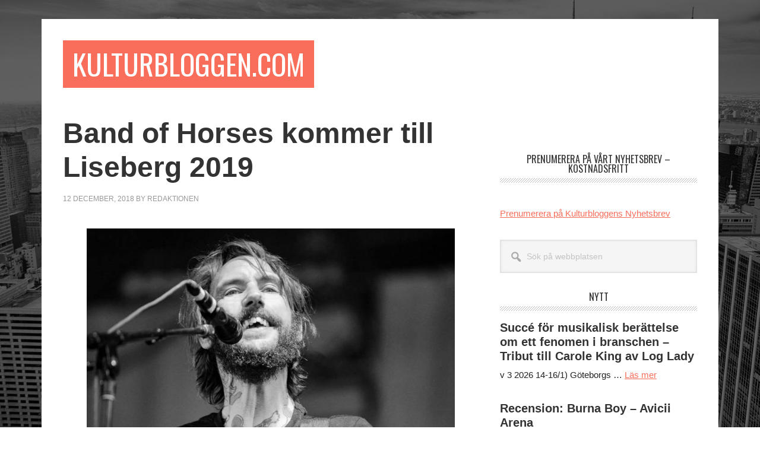

--- FILE ---
content_type: text/html; charset=UTF-8
request_url: https://kulturbloggen.com/?p=121622
body_size: 14067
content:
<!DOCTYPE html>
<html lang="sv-SE">
<head >
<meta charset="UTF-8" />
<meta name="viewport" content="width=device-width, initial-scale=1" />
<title>Band of Horses kommer till Liseberg 2019</title>
<meta name='robots' content='max-image-preview:large' />
<link rel='dns-prefetch' href='//fonts.googleapis.com' />
<link rel="alternate" type="application/rss+xml" title="Kulturbloggen.com &raquo; Webbflöde" href="https://kulturbloggen.com/?feed=rss2" />
<link rel="alternate" type="application/rss+xml" title="Kulturbloggen.com &raquo; Kommentarsflöde" href="https://kulturbloggen.com/?feed=comments-rss2" />
<link rel="alternate" title="oEmbed (JSON)" type="application/json+oembed" href="https://kulturbloggen.com/index.php?rest_route=%2Foembed%2F1.0%2Fembed&#038;url=https%3A%2F%2Fkulturbloggen.com%2F%3Fp%3D121622" />
<link rel="alternate" title="oEmbed (XML)" type="text/xml+oembed" href="https://kulturbloggen.com/index.php?rest_route=%2Foembed%2F1.0%2Fembed&#038;url=https%3A%2F%2Fkulturbloggen.com%2F%3Fp%3D121622&#038;format=xml" />
<link rel="canonical" href="https://kulturbloggen.com/?p=121622" />
<style id='wp-img-auto-sizes-contain-inline-css' type='text/css'>
img:is([sizes=auto i],[sizes^="auto," i]){contain-intrinsic-size:3000px 1500px}
/*# sourceURL=wp-img-auto-sizes-contain-inline-css */
</style>
<link rel='stylesheet' id='metro-pro-css' href='https://kulturbloggen.com/wp-content/themes/metro-pro/style.css?ver=2.2.2' type='text/css' media='all' />
<style id='wp-emoji-styles-inline-css' type='text/css'>

	img.wp-smiley, img.emoji {
		display: inline !important;
		border: none !important;
		box-shadow: none !important;
		height: 1em !important;
		width: 1em !important;
		margin: 0 0.07em !important;
		vertical-align: -0.1em !important;
		background: none !important;
		padding: 0 !important;
	}
/*# sourceURL=wp-emoji-styles-inline-css */
</style>
<style id='wp-block-library-inline-css' type='text/css'>
:root{--wp-block-synced-color:#7a00df;--wp-block-synced-color--rgb:122,0,223;--wp-bound-block-color:var(--wp-block-synced-color);--wp-editor-canvas-background:#ddd;--wp-admin-theme-color:#007cba;--wp-admin-theme-color--rgb:0,124,186;--wp-admin-theme-color-darker-10:#006ba1;--wp-admin-theme-color-darker-10--rgb:0,107,160.5;--wp-admin-theme-color-darker-20:#005a87;--wp-admin-theme-color-darker-20--rgb:0,90,135;--wp-admin-border-width-focus:2px}@media (min-resolution:192dpi){:root{--wp-admin-border-width-focus:1.5px}}.wp-element-button{cursor:pointer}:root .has-very-light-gray-background-color{background-color:#eee}:root .has-very-dark-gray-background-color{background-color:#313131}:root .has-very-light-gray-color{color:#eee}:root .has-very-dark-gray-color{color:#313131}:root .has-vivid-green-cyan-to-vivid-cyan-blue-gradient-background{background:linear-gradient(135deg,#00d084,#0693e3)}:root .has-purple-crush-gradient-background{background:linear-gradient(135deg,#34e2e4,#4721fb 50%,#ab1dfe)}:root .has-hazy-dawn-gradient-background{background:linear-gradient(135deg,#faaca8,#dad0ec)}:root .has-subdued-olive-gradient-background{background:linear-gradient(135deg,#fafae1,#67a671)}:root .has-atomic-cream-gradient-background{background:linear-gradient(135deg,#fdd79a,#004a59)}:root .has-nightshade-gradient-background{background:linear-gradient(135deg,#330968,#31cdcf)}:root .has-midnight-gradient-background{background:linear-gradient(135deg,#020381,#2874fc)}:root{--wp--preset--font-size--normal:16px;--wp--preset--font-size--huge:42px}.has-regular-font-size{font-size:1em}.has-larger-font-size{font-size:2.625em}.has-normal-font-size{font-size:var(--wp--preset--font-size--normal)}.has-huge-font-size{font-size:var(--wp--preset--font-size--huge)}.has-text-align-center{text-align:center}.has-text-align-left{text-align:left}.has-text-align-right{text-align:right}.has-fit-text{white-space:nowrap!important}#end-resizable-editor-section{display:none}.aligncenter{clear:both}.items-justified-left{justify-content:flex-start}.items-justified-center{justify-content:center}.items-justified-right{justify-content:flex-end}.items-justified-space-between{justify-content:space-between}.screen-reader-text{border:0;clip-path:inset(50%);height:1px;margin:-1px;overflow:hidden;padding:0;position:absolute;width:1px;word-wrap:normal!important}.screen-reader-text:focus{background-color:#ddd;clip-path:none;color:#444;display:block;font-size:1em;height:auto;left:5px;line-height:normal;padding:15px 23px 14px;text-decoration:none;top:5px;width:auto;z-index:100000}html :where(.has-border-color){border-style:solid}html :where([style*=border-top-color]){border-top-style:solid}html :where([style*=border-right-color]){border-right-style:solid}html :where([style*=border-bottom-color]){border-bottom-style:solid}html :where([style*=border-left-color]){border-left-style:solid}html :where([style*=border-width]){border-style:solid}html :where([style*=border-top-width]){border-top-style:solid}html :where([style*=border-right-width]){border-right-style:solid}html :where([style*=border-bottom-width]){border-bottom-style:solid}html :where([style*=border-left-width]){border-left-style:solid}html :where(img[class*=wp-image-]){height:auto;max-width:100%}:where(figure){margin:0 0 1em}html :where(.is-position-sticky){--wp-admin--admin-bar--position-offset:var(--wp-admin--admin-bar--height,0px)}@media screen and (max-width:600px){html :where(.is-position-sticky){--wp-admin--admin-bar--position-offset:0px}}

/*# sourceURL=wp-block-library-inline-css */
</style><style id='wp-block-image-inline-css' type='text/css'>
.wp-block-image>a,.wp-block-image>figure>a{display:inline-block}.wp-block-image img{box-sizing:border-box;height:auto;max-width:100%;vertical-align:bottom}@media not (prefers-reduced-motion){.wp-block-image img.hide{visibility:hidden}.wp-block-image img.show{animation:show-content-image .4s}}.wp-block-image[style*=border-radius] img,.wp-block-image[style*=border-radius]>a{border-radius:inherit}.wp-block-image.has-custom-border img{box-sizing:border-box}.wp-block-image.aligncenter{text-align:center}.wp-block-image.alignfull>a,.wp-block-image.alignwide>a{width:100%}.wp-block-image.alignfull img,.wp-block-image.alignwide img{height:auto;width:100%}.wp-block-image .aligncenter,.wp-block-image .alignleft,.wp-block-image .alignright,.wp-block-image.aligncenter,.wp-block-image.alignleft,.wp-block-image.alignright{display:table}.wp-block-image .aligncenter>figcaption,.wp-block-image .alignleft>figcaption,.wp-block-image .alignright>figcaption,.wp-block-image.aligncenter>figcaption,.wp-block-image.alignleft>figcaption,.wp-block-image.alignright>figcaption{caption-side:bottom;display:table-caption}.wp-block-image .alignleft{float:left;margin:.5em 1em .5em 0}.wp-block-image .alignright{float:right;margin:.5em 0 .5em 1em}.wp-block-image .aligncenter{margin-left:auto;margin-right:auto}.wp-block-image :where(figcaption){margin-bottom:1em;margin-top:.5em}.wp-block-image.is-style-circle-mask img{border-radius:9999px}@supports ((-webkit-mask-image:none) or (mask-image:none)) or (-webkit-mask-image:none){.wp-block-image.is-style-circle-mask img{border-radius:0;-webkit-mask-image:url('data:image/svg+xml;utf8,<svg viewBox="0 0 100 100" xmlns="http://www.w3.org/2000/svg"><circle cx="50" cy="50" r="50"/></svg>');mask-image:url('data:image/svg+xml;utf8,<svg viewBox="0 0 100 100" xmlns="http://www.w3.org/2000/svg"><circle cx="50" cy="50" r="50"/></svg>');mask-mode:alpha;-webkit-mask-position:center;mask-position:center;-webkit-mask-repeat:no-repeat;mask-repeat:no-repeat;-webkit-mask-size:contain;mask-size:contain}}:root :where(.wp-block-image.is-style-rounded img,.wp-block-image .is-style-rounded img){border-radius:9999px}.wp-block-image figure{margin:0}.wp-lightbox-container{display:flex;flex-direction:column;position:relative}.wp-lightbox-container img{cursor:zoom-in}.wp-lightbox-container img:hover+button{opacity:1}.wp-lightbox-container button{align-items:center;backdrop-filter:blur(16px) saturate(180%);background-color:#5a5a5a40;border:none;border-radius:4px;cursor:zoom-in;display:flex;height:20px;justify-content:center;opacity:0;padding:0;position:absolute;right:16px;text-align:center;top:16px;width:20px;z-index:100}@media not (prefers-reduced-motion){.wp-lightbox-container button{transition:opacity .2s ease}}.wp-lightbox-container button:focus-visible{outline:3px auto #5a5a5a40;outline:3px auto -webkit-focus-ring-color;outline-offset:3px}.wp-lightbox-container button:hover{cursor:pointer;opacity:1}.wp-lightbox-container button:focus{opacity:1}.wp-lightbox-container button:focus,.wp-lightbox-container button:hover,.wp-lightbox-container button:not(:hover):not(:active):not(.has-background){background-color:#5a5a5a40;border:none}.wp-lightbox-overlay{box-sizing:border-box;cursor:zoom-out;height:100vh;left:0;overflow:hidden;position:fixed;top:0;visibility:hidden;width:100%;z-index:100000}.wp-lightbox-overlay .close-button{align-items:center;cursor:pointer;display:flex;justify-content:center;min-height:40px;min-width:40px;padding:0;position:absolute;right:calc(env(safe-area-inset-right) + 16px);top:calc(env(safe-area-inset-top) + 16px);z-index:5000000}.wp-lightbox-overlay .close-button:focus,.wp-lightbox-overlay .close-button:hover,.wp-lightbox-overlay .close-button:not(:hover):not(:active):not(.has-background){background:none;border:none}.wp-lightbox-overlay .lightbox-image-container{height:var(--wp--lightbox-container-height);left:50%;overflow:hidden;position:absolute;top:50%;transform:translate(-50%,-50%);transform-origin:top left;width:var(--wp--lightbox-container-width);z-index:9999999999}.wp-lightbox-overlay .wp-block-image{align-items:center;box-sizing:border-box;display:flex;height:100%;justify-content:center;margin:0;position:relative;transform-origin:0 0;width:100%;z-index:3000000}.wp-lightbox-overlay .wp-block-image img{height:var(--wp--lightbox-image-height);min-height:var(--wp--lightbox-image-height);min-width:var(--wp--lightbox-image-width);width:var(--wp--lightbox-image-width)}.wp-lightbox-overlay .wp-block-image figcaption{display:none}.wp-lightbox-overlay button{background:none;border:none}.wp-lightbox-overlay .scrim{background-color:#fff;height:100%;opacity:.9;position:absolute;width:100%;z-index:2000000}.wp-lightbox-overlay.active{visibility:visible}@media not (prefers-reduced-motion){.wp-lightbox-overlay.active{animation:turn-on-visibility .25s both}.wp-lightbox-overlay.active img{animation:turn-on-visibility .35s both}.wp-lightbox-overlay.show-closing-animation:not(.active){animation:turn-off-visibility .35s both}.wp-lightbox-overlay.show-closing-animation:not(.active) img{animation:turn-off-visibility .25s both}.wp-lightbox-overlay.zoom.active{animation:none;opacity:1;visibility:visible}.wp-lightbox-overlay.zoom.active .lightbox-image-container{animation:lightbox-zoom-in .4s}.wp-lightbox-overlay.zoom.active .lightbox-image-container img{animation:none}.wp-lightbox-overlay.zoom.active .scrim{animation:turn-on-visibility .4s forwards}.wp-lightbox-overlay.zoom.show-closing-animation:not(.active){animation:none}.wp-lightbox-overlay.zoom.show-closing-animation:not(.active) .lightbox-image-container{animation:lightbox-zoom-out .4s}.wp-lightbox-overlay.zoom.show-closing-animation:not(.active) .lightbox-image-container img{animation:none}.wp-lightbox-overlay.zoom.show-closing-animation:not(.active) .scrim{animation:turn-off-visibility .4s forwards}}@keyframes show-content-image{0%{visibility:hidden}99%{visibility:hidden}to{visibility:visible}}@keyframes turn-on-visibility{0%{opacity:0}to{opacity:1}}@keyframes turn-off-visibility{0%{opacity:1;visibility:visible}99%{opacity:0;visibility:visible}to{opacity:0;visibility:hidden}}@keyframes lightbox-zoom-in{0%{transform:translate(calc((-100vw + var(--wp--lightbox-scrollbar-width))/2 + var(--wp--lightbox-initial-left-position)),calc(-50vh + var(--wp--lightbox-initial-top-position))) scale(var(--wp--lightbox-scale))}to{transform:translate(-50%,-50%) scale(1)}}@keyframes lightbox-zoom-out{0%{transform:translate(-50%,-50%) scale(1);visibility:visible}99%{visibility:visible}to{transform:translate(calc((-100vw + var(--wp--lightbox-scrollbar-width))/2 + var(--wp--lightbox-initial-left-position)),calc(-50vh + var(--wp--lightbox-initial-top-position))) scale(var(--wp--lightbox-scale));visibility:hidden}}
/*# sourceURL=https://kulturbloggen.com/wp-includes/blocks/image/style.min.css */
</style>
<style id='wp-block-paragraph-inline-css' type='text/css'>
.is-small-text{font-size:.875em}.is-regular-text{font-size:1em}.is-large-text{font-size:2.25em}.is-larger-text{font-size:3em}.has-drop-cap:not(:focus):first-letter{float:left;font-size:8.4em;font-style:normal;font-weight:100;line-height:.68;margin:.05em .1em 0 0;text-transform:uppercase}body.rtl .has-drop-cap:not(:focus):first-letter{float:none;margin-left:.1em}p.has-drop-cap.has-background{overflow:hidden}:root :where(p.has-background){padding:1.25em 2.375em}:where(p.has-text-color:not(.has-link-color)) a{color:inherit}p.has-text-align-left[style*="writing-mode:vertical-lr"],p.has-text-align-right[style*="writing-mode:vertical-rl"]{rotate:180deg}
/*# sourceURL=https://kulturbloggen.com/wp-includes/blocks/paragraph/style.min.css */
</style>
<style id='global-styles-inline-css' type='text/css'>
:root{--wp--preset--aspect-ratio--square: 1;--wp--preset--aspect-ratio--4-3: 4/3;--wp--preset--aspect-ratio--3-4: 3/4;--wp--preset--aspect-ratio--3-2: 3/2;--wp--preset--aspect-ratio--2-3: 2/3;--wp--preset--aspect-ratio--16-9: 16/9;--wp--preset--aspect-ratio--9-16: 9/16;--wp--preset--color--black: #000000;--wp--preset--color--cyan-bluish-gray: #abb8c3;--wp--preset--color--white: #ffffff;--wp--preset--color--pale-pink: #f78da7;--wp--preset--color--vivid-red: #cf2e2e;--wp--preset--color--luminous-vivid-orange: #ff6900;--wp--preset--color--luminous-vivid-amber: #fcb900;--wp--preset--color--light-green-cyan: #7bdcb5;--wp--preset--color--vivid-green-cyan: #00d084;--wp--preset--color--pale-cyan-blue: #8ed1fc;--wp--preset--color--vivid-cyan-blue: #0693e3;--wp--preset--color--vivid-purple: #9b51e0;--wp--preset--gradient--vivid-cyan-blue-to-vivid-purple: linear-gradient(135deg,rgb(6,147,227) 0%,rgb(155,81,224) 100%);--wp--preset--gradient--light-green-cyan-to-vivid-green-cyan: linear-gradient(135deg,rgb(122,220,180) 0%,rgb(0,208,130) 100%);--wp--preset--gradient--luminous-vivid-amber-to-luminous-vivid-orange: linear-gradient(135deg,rgb(252,185,0) 0%,rgb(255,105,0) 100%);--wp--preset--gradient--luminous-vivid-orange-to-vivid-red: linear-gradient(135deg,rgb(255,105,0) 0%,rgb(207,46,46) 100%);--wp--preset--gradient--very-light-gray-to-cyan-bluish-gray: linear-gradient(135deg,rgb(238,238,238) 0%,rgb(169,184,195) 100%);--wp--preset--gradient--cool-to-warm-spectrum: linear-gradient(135deg,rgb(74,234,220) 0%,rgb(151,120,209) 20%,rgb(207,42,186) 40%,rgb(238,44,130) 60%,rgb(251,105,98) 80%,rgb(254,248,76) 100%);--wp--preset--gradient--blush-light-purple: linear-gradient(135deg,rgb(255,206,236) 0%,rgb(152,150,240) 100%);--wp--preset--gradient--blush-bordeaux: linear-gradient(135deg,rgb(254,205,165) 0%,rgb(254,45,45) 50%,rgb(107,0,62) 100%);--wp--preset--gradient--luminous-dusk: linear-gradient(135deg,rgb(255,203,112) 0%,rgb(199,81,192) 50%,rgb(65,88,208) 100%);--wp--preset--gradient--pale-ocean: linear-gradient(135deg,rgb(255,245,203) 0%,rgb(182,227,212) 50%,rgb(51,167,181) 100%);--wp--preset--gradient--electric-grass: linear-gradient(135deg,rgb(202,248,128) 0%,rgb(113,206,126) 100%);--wp--preset--gradient--midnight: linear-gradient(135deg,rgb(2,3,129) 0%,rgb(40,116,252) 100%);--wp--preset--font-size--small: 13px;--wp--preset--font-size--medium: 20px;--wp--preset--font-size--large: 36px;--wp--preset--font-size--x-large: 42px;--wp--preset--spacing--20: 0.44rem;--wp--preset--spacing--30: 0.67rem;--wp--preset--spacing--40: 1rem;--wp--preset--spacing--50: 1.5rem;--wp--preset--spacing--60: 2.25rem;--wp--preset--spacing--70: 3.38rem;--wp--preset--spacing--80: 5.06rem;--wp--preset--shadow--natural: 6px 6px 9px rgba(0, 0, 0, 0.2);--wp--preset--shadow--deep: 12px 12px 50px rgba(0, 0, 0, 0.4);--wp--preset--shadow--sharp: 6px 6px 0px rgba(0, 0, 0, 0.2);--wp--preset--shadow--outlined: 6px 6px 0px -3px rgb(255, 255, 255), 6px 6px rgb(0, 0, 0);--wp--preset--shadow--crisp: 6px 6px 0px rgb(0, 0, 0);}:where(.is-layout-flex){gap: 0.5em;}:where(.is-layout-grid){gap: 0.5em;}body .is-layout-flex{display: flex;}.is-layout-flex{flex-wrap: wrap;align-items: center;}.is-layout-flex > :is(*, div){margin: 0;}body .is-layout-grid{display: grid;}.is-layout-grid > :is(*, div){margin: 0;}:where(.wp-block-columns.is-layout-flex){gap: 2em;}:where(.wp-block-columns.is-layout-grid){gap: 2em;}:where(.wp-block-post-template.is-layout-flex){gap: 1.25em;}:where(.wp-block-post-template.is-layout-grid){gap: 1.25em;}.has-black-color{color: var(--wp--preset--color--black) !important;}.has-cyan-bluish-gray-color{color: var(--wp--preset--color--cyan-bluish-gray) !important;}.has-white-color{color: var(--wp--preset--color--white) !important;}.has-pale-pink-color{color: var(--wp--preset--color--pale-pink) !important;}.has-vivid-red-color{color: var(--wp--preset--color--vivid-red) !important;}.has-luminous-vivid-orange-color{color: var(--wp--preset--color--luminous-vivid-orange) !important;}.has-luminous-vivid-amber-color{color: var(--wp--preset--color--luminous-vivid-amber) !important;}.has-light-green-cyan-color{color: var(--wp--preset--color--light-green-cyan) !important;}.has-vivid-green-cyan-color{color: var(--wp--preset--color--vivid-green-cyan) !important;}.has-pale-cyan-blue-color{color: var(--wp--preset--color--pale-cyan-blue) !important;}.has-vivid-cyan-blue-color{color: var(--wp--preset--color--vivid-cyan-blue) !important;}.has-vivid-purple-color{color: var(--wp--preset--color--vivid-purple) !important;}.has-black-background-color{background-color: var(--wp--preset--color--black) !important;}.has-cyan-bluish-gray-background-color{background-color: var(--wp--preset--color--cyan-bluish-gray) !important;}.has-white-background-color{background-color: var(--wp--preset--color--white) !important;}.has-pale-pink-background-color{background-color: var(--wp--preset--color--pale-pink) !important;}.has-vivid-red-background-color{background-color: var(--wp--preset--color--vivid-red) !important;}.has-luminous-vivid-orange-background-color{background-color: var(--wp--preset--color--luminous-vivid-orange) !important;}.has-luminous-vivid-amber-background-color{background-color: var(--wp--preset--color--luminous-vivid-amber) !important;}.has-light-green-cyan-background-color{background-color: var(--wp--preset--color--light-green-cyan) !important;}.has-vivid-green-cyan-background-color{background-color: var(--wp--preset--color--vivid-green-cyan) !important;}.has-pale-cyan-blue-background-color{background-color: var(--wp--preset--color--pale-cyan-blue) !important;}.has-vivid-cyan-blue-background-color{background-color: var(--wp--preset--color--vivid-cyan-blue) !important;}.has-vivid-purple-background-color{background-color: var(--wp--preset--color--vivid-purple) !important;}.has-black-border-color{border-color: var(--wp--preset--color--black) !important;}.has-cyan-bluish-gray-border-color{border-color: var(--wp--preset--color--cyan-bluish-gray) !important;}.has-white-border-color{border-color: var(--wp--preset--color--white) !important;}.has-pale-pink-border-color{border-color: var(--wp--preset--color--pale-pink) !important;}.has-vivid-red-border-color{border-color: var(--wp--preset--color--vivid-red) !important;}.has-luminous-vivid-orange-border-color{border-color: var(--wp--preset--color--luminous-vivid-orange) !important;}.has-luminous-vivid-amber-border-color{border-color: var(--wp--preset--color--luminous-vivid-amber) !important;}.has-light-green-cyan-border-color{border-color: var(--wp--preset--color--light-green-cyan) !important;}.has-vivid-green-cyan-border-color{border-color: var(--wp--preset--color--vivid-green-cyan) !important;}.has-pale-cyan-blue-border-color{border-color: var(--wp--preset--color--pale-cyan-blue) !important;}.has-vivid-cyan-blue-border-color{border-color: var(--wp--preset--color--vivid-cyan-blue) !important;}.has-vivid-purple-border-color{border-color: var(--wp--preset--color--vivid-purple) !important;}.has-vivid-cyan-blue-to-vivid-purple-gradient-background{background: var(--wp--preset--gradient--vivid-cyan-blue-to-vivid-purple) !important;}.has-light-green-cyan-to-vivid-green-cyan-gradient-background{background: var(--wp--preset--gradient--light-green-cyan-to-vivid-green-cyan) !important;}.has-luminous-vivid-amber-to-luminous-vivid-orange-gradient-background{background: var(--wp--preset--gradient--luminous-vivid-amber-to-luminous-vivid-orange) !important;}.has-luminous-vivid-orange-to-vivid-red-gradient-background{background: var(--wp--preset--gradient--luminous-vivid-orange-to-vivid-red) !important;}.has-very-light-gray-to-cyan-bluish-gray-gradient-background{background: var(--wp--preset--gradient--very-light-gray-to-cyan-bluish-gray) !important;}.has-cool-to-warm-spectrum-gradient-background{background: var(--wp--preset--gradient--cool-to-warm-spectrum) !important;}.has-blush-light-purple-gradient-background{background: var(--wp--preset--gradient--blush-light-purple) !important;}.has-blush-bordeaux-gradient-background{background: var(--wp--preset--gradient--blush-bordeaux) !important;}.has-luminous-dusk-gradient-background{background: var(--wp--preset--gradient--luminous-dusk) !important;}.has-pale-ocean-gradient-background{background: var(--wp--preset--gradient--pale-ocean) !important;}.has-electric-grass-gradient-background{background: var(--wp--preset--gradient--electric-grass) !important;}.has-midnight-gradient-background{background: var(--wp--preset--gradient--midnight) !important;}.has-small-font-size{font-size: var(--wp--preset--font-size--small) !important;}.has-medium-font-size{font-size: var(--wp--preset--font-size--medium) !important;}.has-large-font-size{font-size: var(--wp--preset--font-size--large) !important;}.has-x-large-font-size{font-size: var(--wp--preset--font-size--x-large) !important;}
/*# sourceURL=global-styles-inline-css */
</style>

<style id='classic-theme-styles-inline-css' type='text/css'>
/*! This file is auto-generated */
.wp-block-button__link{color:#fff;background-color:#32373c;border-radius:9999px;box-shadow:none;text-decoration:none;padding:calc(.667em + 2px) calc(1.333em + 2px);font-size:1.125em}.wp-block-file__button{background:#32373c;color:#fff;text-decoration:none}
/*# sourceURL=/wp-includes/css/classic-themes.min.css */
</style>
<link rel='stylesheet' id='dashicons-css' href='https://kulturbloggen.com/wp-includes/css/dashicons.min.css?ver=6.9' type='text/css' media='all' />
<link rel='stylesheet' id='google-font-css' href='//fonts.googleapis.com/css?family=Oswald%3A400&#038;ver=2.2.2' type='text/css' media='all' />
<script type="text/javascript" src="https://kulturbloggen.com/wp-includes/js/jquery/jquery.min.js?ver=3.7.1" id="jquery-core-js"></script>
<script type="text/javascript" src="https://kulturbloggen.com/wp-includes/js/jquery/jquery-migrate.min.js?ver=3.4.1" id="jquery-migrate-js"></script>
<script type="text/javascript" src="https://kulturbloggen.com/wp-content/themes/metro-pro/js/backstretch.js?ver=1.0.0" id="metro-pro-backstretch-js"></script>
<script type="text/javascript" id="metro-pro-backstretch-set-js-extra">
/* <![CDATA[ */
var BackStretchImg = {"src":"https://kulturbloggen.com/wp-content/themes/metro-pro/images/bg.jpg"};
//# sourceURL=metro-pro-backstretch-set-js-extra
/* ]]> */
</script>
<script type="text/javascript" src="https://kulturbloggen.com/wp-content/themes/metro-pro/js/backstretch-set.js?ver=1.0.0" id="metro-pro-backstretch-set-js"></script>
<link rel="https://api.w.org/" href="https://kulturbloggen.com/index.php?rest_route=/" /><link rel="alternate" title="JSON" type="application/json" href="https://kulturbloggen.com/index.php?rest_route=/wp/v2/posts/121622" /><link rel="EditURI" type="application/rsd+xml" title="RSD" href="https://kulturbloggen.com/xmlrpc.php?rsd" />
<!-- Global site tag (gtag.js) - Google Analytics -->
<script async src="https://www.googletagmanager.com/gtag/js?id=UA-5623887-1"></script>
<script>
  window.dataLayer = window.dataLayer || [];
  function gtag(){dataLayer.push(arguments);}
  gtag('js', new Date());

  gtag('config', 'UA-5623887-1');
</script>		<script type="text/javascript">
			var _statcounter = _statcounter || [];
			_statcounter.push({"tags": {"author": "Redaktionen"}});
		</script>
		<link rel="icon" href="https://kulturbloggen.com/wp-content/themes/metro-pro/images/favicon.ico" />
</head>
<body data-rsssl=1 class="wp-singular post-template-default single single-post postid-121622 single-format-standard wp-theme-genesis wp-child-theme-metro-pro header-full-width content-sidebar genesis-breadcrumbs-hidden genesis-footer-widgets-visible" itemscope itemtype="https://schema.org/WebPage"><div class="site-container"><ul class="genesis-skip-link"><li><a href="#genesis-content" class="screen-reader-shortcut"> Hoppa till huvudinnehåll</a></li><li><a href="#genesis-sidebar-primary" class="screen-reader-shortcut"> Hoppa till det primära sidofältet</a></li><li><a href="#genesis-footer-widgets" class="screen-reader-shortcut"> Hoppa till sidfot</a></li></ul><div class="site-container-wrap"><header class="site-header" itemscope itemtype="https://schema.org/WPHeader"><div class="wrap"><div class="title-area"><p class="site-title" itemprop="headline"><a href="https://kulturbloggen.com/">Kulturbloggen.com</a></p><p class="site-description" itemprop="description">Sveriges största kulturmagasin: musik, film, litteratur, kulturpolitik, teaterkritik</p></div></div></header><div class="site-inner"><div class="content-sidebar-wrap"><main class="content" id="genesis-content"><article class="post-121622 post type-post status-publish format-standard category-musik category-toppnytt tag-liseberg tag-popmusik entry" aria-label="Band of Horses kommer till Liseberg 2019" itemscope itemtype="https://schema.org/CreativeWork"><header class="entry-header"><h1 class="entry-title" itemprop="headline">Band of Horses kommer till Liseberg 2019</h1>
<p class="entry-meta"><time class="entry-time" itemprop="datePublished" datetime="2018-12-12T13:19:52+01:00">12 december, 2018</time> by <span class="entry-author" itemprop="author" itemscope itemtype="https://schema.org/Person"><a href="https://kulturbloggen.com/?author=13" class="entry-author-link" rel="author" itemprop="url"><span class="entry-author-name" itemprop="name">Redaktionen</span></a></span>  </p></header><div class="entry-content" itemprop="text">
<figure class="wp-block-image is-resized"><img decoding="async" src="https://kulturbloggen.com/wp-content/uploads/2018/12/Ben-Approved-Image-Hi-Res-820x1024.png" alt="" class="wp-image-121624" width="650" srcset="https://kulturbloggen.com/wp-content/uploads/2018/12/Ben-Approved-Image-Hi-Res.png 820w, https://kulturbloggen.com/wp-content/uploads/2018/12/Ben-Approved-Image-Hi-Res-240x300.png 240w, https://kulturbloggen.com/wp-content/uploads/2018/12/Ben-Approved-Image-Hi-Res-768x959.png 768w" sizes="(max-width: 820px) 100vw, 820px" /></figure>


<p>Band of Horses klara för Live på Liseberg, berättar ett pressmeddelande:</p>
<p>Seattlebandet Band of Horses har i snart ett decennium trollbundit sin publik med melodiska countryinspirerade indierock. I sommar är de tillbaka i Sverige igen för en spelning på Liseberg den 5 juli. </p>
<p>Sedan deras första LP Everything all the time har Band of Horses varit en grundsten inom indierocken. Bandet startades 2004 av frontmannen och låtskrivaren Ben Bridwell och har sedan dess släppt fem studioalbum och gett oss många älskade singlar såsom Funeral och No one’s gonna love you. Senaste albumet Why are you OK (2016) samproducerades av Jason Lytle från bandet Grandaddy och släpptes på Rick Rubins skivbolag.</p>
<p>– Efter succén på Way out West 2017 är vi glada att kunna välkomna Band of Horses tillbaka till Göteborg så snart, säger Per Alexanderson, underhållningschef på Liseberg.</p>
<p>Band of Horses har varit headline på de flesta namnkunniga festivaler runtom i världen och uppträtt med giganter som Neil Young och Pearl Jam. Senast de spelade i Sverige var 2017 på Way Out West och nu gör de äntligen ett besök i Sverige igen. Den 5 juli spelar de på Stora Scenen på Liseberg.</p></div><footer class="entry-footer"><p class="entry-meta"><span class="entry-categories">Arkiverad under: <a href="https://kulturbloggen.com/?cat=7" rel="category">Musik</a>, <a href="https://kulturbloggen.com/?cat=13624" rel="category">Toppnytt</a></span> <span class="entry-tags">Taggad som: <a href="https://kulturbloggen.com/?tag=liseberg" rel="tag">Liseberg</a>, <a href="https://kulturbloggen.com/?tag=popmusik" rel="tag">Popmusik</a></span></p></footer></article></main><aside class="sidebar sidebar-primary widget-area" role="complementary" aria-label="Primärt sidofält" itemscope itemtype="https://schema.org/WPSideBar" id="genesis-sidebar-primary"><h2 class="genesis-sidebar-title screen-reader-text">Primärt sidofält</h2><section id="custom_html-63" class="widget_text widget widget_custom_html"><div class="widget_text widget-wrap"><div class="textwidget custom-html-widget"></div></div></section>
<section id="custom_html-65" class="widget_text widget widget_custom_html"><div class="widget_text widget-wrap"><div class="textwidget custom-html-widget"><script async src="https://pagead2.googlesyndication.com/pagead/js/adsbygoogle.js?client=ca-pub-6098247253367375"
     crossorigin="anonymous"></script></div></div></section>
<section id="text-26" class="widget widget_text"><div class="widget-wrap"><h3 class="widgettitle widget-title">Prenumerera på vårt nyhetsbrev &#8211; kostnadsfritt</h3>
			<div class="textwidget"><p><strong><br />
<a href="http://kulturbloggen.us2.list-manage.com/subscribe?u=c4a9b62b821e2011db1c39793&amp;id=a04a0e18b0&amp;orig-lang=1">Prenumerera på Kulturbloggens Nyhetsbrev</a><br />
</strong></p>
</div>
		</div></section>
<section id="search-3" class="widget widget_search"><div class="widget-wrap"><form class="search-form" method="get" action="https://kulturbloggen.com/" role="search" itemprop="potentialAction" itemscope itemtype="https://schema.org/SearchAction"><label class="search-form-label screen-reader-text" for="searchform-1">Sök på webbplatsen</label><input class="search-form-input" type="search" name="s" id="searchform-1" placeholder="Sök på webbplatsen" itemprop="query-input"><input class="search-form-submit" type="submit" value="Sök"><meta content="https://kulturbloggen.com/?s={s}" itemprop="target"></form></div></section>
<section id="featured-post-8" class="widget featured-content featuredpost"><div class="widget-wrap"><h3 class="widgettitle widget-title">Nytt</h3>
<article class="post-201112 post type-post status-publish format-standard category-film entry" aria-label="Succé för musikalisk berättelse om ett fenomen i branschen &#8211; Tribut till Carole King av Log Lady"><header class="entry-header"><h4 class="entry-title" itemprop="headline"><a href="https://kulturbloggen.com/?p=201112">Succé för musikalisk berättelse om ett fenomen i branschen &#8211; Tribut till Carole King av Log Lady</a></h4></header><div class="entry-content"><p>v 3 2026 14-16/1)



Göteborgs &#x02026; <a href="https://kulturbloggen.com/?p=201112" class="more-link">Läs mer <span class="screen-reader-text">om Succé för musikalisk berättelse om ett fenomen i branschen &#8211; Tribut till Carole King av Log Lady</span></a></p></div></article><article class="post-201125 post type-post status-publish format-standard category-musik category-recension category-toppnytt entry" aria-label="Recension: Burna Boy – Avicii Arena"><header class="entry-header"><h4 class="entry-title" itemprop="headline"><a href="https://kulturbloggen.com/?p=201125">Recension: Burna Boy – Avicii Arena</a></h4></header><div class="entry-content"><p>Burna Boy - Avicii Arena - Betyg &#x02026; <a href="https://kulturbloggen.com/?p=201125" class="more-link">Läs mer <span class="screen-reader-text">om Recension: Burna Boy – Avicii Arena</span></a></p></div></article><article class="post-201097 post type-post status-publish format-standard has-post-thumbnail category-film category-teater category-toppnytt tag-dockteater tag-linkoping tag-ostgotateatern tag-verner-von-heidenstam entry" aria-label="Östgötateatern sätter upp Verner von Heidenstams Folke Filbyter som dockteater"><header class="entry-header"><h4 class="entry-title" itemprop="headline"><a href="https://kulturbloggen.com/?p=201097">Östgötateatern sätter upp Verner von Heidenstams Folke Filbyter som dockteater</a></h4></header><div class="entry-content"><p>Folke Filbyter &#x02026; <a href="https://kulturbloggen.com/?p=201097" class="more-link">Läs mer <span class="screen-reader-text">om Östgötateatern sätter upp Verner von Heidenstams Folke Filbyter som dockteater</span></a></p></div></article><article class="post-201089 post type-post status-publish format-standard has-post-thumbnail category-filmfilm category-filmer category-recension category-film category-toppnytt entry" aria-label="Filmrecension: 28 Years Later: The Bone Temple &#8211; bästa och mest underhållande filmen i serien"><header class="entry-header"><h4 class="entry-title" itemprop="headline"><a href="https://kulturbloggen.com/?p=201089">Filmrecension: 28 Years Later: The Bone Temple &#8211; bästa och mest underhållande filmen i serien</a></h4></header><div class="entry-content"><p>28 Years Later: The Bone Temple
Betyg 3 &#x02026; <a href="https://kulturbloggen.com/?p=201089" class="more-link">Läs mer <span class="screen-reader-text">om Filmrecension: 28 Years Later: The Bone Temple &#8211; bästa och mest underhållande filmen i serien</span></a></p></div></article><article class="post-201077 post type-post status-publish format-standard has-post-thumbnail category-filmfilm category-filmer category-recension category-film category-toppnytt entry" aria-label="Filmrecension: Kiss of The Spider Woman &#8211; utdraget som tuggummi på en skosula"><header class="entry-header"><h4 class="entry-title" itemprop="headline"><a href="https://kulturbloggen.com/?p=201077">Filmrecension: Kiss of The Spider Woman &#8211; utdraget som tuggummi på en skosula</a></h4></header><div class="entry-content"><p>Kiss of The Spider Woman
Betyg 1 &#x02026; <a href="https://kulturbloggen.com/?p=201077" class="more-link">Läs mer <span class="screen-reader-text">om Filmrecension: Kiss of The Spider Woman &#8211; utdraget som tuggummi på en skosula</span></a></p></div></article><article class="post-201055 post type-post status-publish format-standard has-post-thumbnail category-film category-teater category-toppnytt tag-dramaten entry" aria-label="Pjäsen Rage &#8211; en blandning av tv-serien White Lotus och skräckfilmen Funny Games, sätts upp på Dramaten"><header class="entry-header"><h4 class="entry-title" itemprop="headline"><a href="https://kulturbloggen.com/?p=201055">Pjäsen Rage &#8211; en blandning av tv-serien White Lotus och skräckfilmen Funny Games, sätts upp på Dramaten</a></h4></header><div class="entry-content"><p>Rage Foto: Carl Bengtsson/Studio &#x02026; <a href="https://kulturbloggen.com/?p=201055" class="more-link">Läs mer <span class="screen-reader-text">om Pjäsen Rage &#8211; en blandning av tv-serien White Lotus och skräckfilmen Funny Games, sätts upp på Dramaten</span></a></p></div></article><article class="post-201043 post type-post status-publish format-standard has-post-thumbnail category-filmfilm category-filmer category-recension category-film category-toppnytt tag-filmkritik tag-filmrecension tag-salvador-dali entry" aria-label="Filmrecension: Daaaaaali! &#8211; som om Dali hade ett finger med i filmens produktion"><header class="entry-header"><h4 class="entry-title" itemprop="headline"><a href="https://kulturbloggen.com/?p=201043">Filmrecension: Daaaaaali! &#8211; som om Dali hade ett finger med i filmens produktion</a></h4></header><div class="entry-content"><p>Daaaaaali!
Betyg 4
Svensk biopremiär 16 &#x02026; <a href="https://kulturbloggen.com/?p=201043" class="more-link">Läs mer <span class="screen-reader-text">om Filmrecension: Daaaaaali! &#8211; som om Dali hade ett finger med i filmens produktion</span></a></p></div></article><article class="post-201024 post type-post status-publish format-standard category-film category-teater tag-christina-ouzounidis tag-svenska-teaterkritik tag-svenska-teaterkritikers-forenings-teaterpris tag-teaterpris entry" aria-label="Christina Ouzounidis, Malin Axelsson och Cristina Caprioli tilldelas  teaterkritikernas tre priser för spelåret 2025 &#8211; Ett hederspris går till Manne af Klintberg"><header class="entry-header"><h4 class="entry-title" itemprop="headline"><a href="https://kulturbloggen.com/?p=201024">Christina Ouzounidis, Malin Axelsson och Cristina Caprioli tilldelas  teaterkritikernas tre priser för spelåret 2025 &#8211; Ett hederspris går till Manne af Klintberg</a></h4></header><div class="entry-content"><p>Christina Ouzounidis, Malin Axelsson och &#x02026; <a href="https://kulturbloggen.com/?p=201024" class="more-link">Läs mer <span class="screen-reader-text">om Christina Ouzounidis, Malin Axelsson och Cristina Caprioli tilldelas  teaterkritikernas tre priser för spelåret 2025 &#8211; Ett hederspris går till Manne af Klintberg</span></a></p></div></article><article class="post-200905 post type-post status-publish format-standard category-skivor category-toppnytt entry" aria-label="Helgjutet med anstrykning av americana &#8211; Take Me Home med Eva Hillered"><header class="entry-header"><h4 class="entry-title" itemprop="headline"><a href="https://kulturbloggen.com/?p=200905">Helgjutet med anstrykning av americana &#8211; Take Me Home med Eva Hillered</a></h4></header><div class="entry-content"><p>4



Eva Hillered



Take Me &#x02026; <a href="https://kulturbloggen.com/?p=200905" class="more-link">Läs mer <span class="screen-reader-text">om Helgjutet med anstrykning av americana &#8211; Take Me Home med Eva Hillered</span></a></p></div></article><article class="post-201015 post type-post status-publish format-standard has-post-thumbnail category-film category-teater category-toppnytt entry" aria-label="Kulturhuset Stadsteatern sätter upp en hemvävd thriller om mjuka män och kärva känslor"><header class="entry-header"><h4 class="entry-title" itemprop="headline"><a href="https://kulturbloggen.com/?p=201015">Kulturhuset Stadsteatern sätter upp en hemvävd thriller om mjuka män och kärva känslor</a></h4></header><div class="entry-content"><p>Hampus Hallberg, Andreas Kundler och &#x02026; <a href="https://kulturbloggen.com/?p=201015" class="more-link">Läs mer <span class="screen-reader-text">om Kulturhuset Stadsteatern sätter upp en hemvävd thriller om mjuka män och kärva känslor</span></a></p></div></article><article class="post-201006 post type-post status-publish format-standard has-post-thumbnail category-medie-och-kulturpolitik category-toppnytt tag-granskande-journalistik tag-svt tag-uppdrag-granskning entry" aria-label="Uppdrag granskning firar 25 år"><header class="entry-header"><h4 class="entry-title" itemprop="headline"><a href="https://kulturbloggen.com/?p=201006">Uppdrag granskning firar 25 år</a></h4></header><div class="entry-content"><p>Ett pressmeddelande berättar:
Uppdrag &#x02026; <a href="https://kulturbloggen.com/?p=201006" class="more-link">Läs mer <span class="screen-reader-text">om Uppdrag granskning firar 25 år</span></a></p></div></article><article class="post-200967 post type-post status-publish format-standard category-film category-teater category-teaterrecension entry" aria-label="Skammens förödande konsekvenser skildras strålande med församlingsarbete som nav &#8211; 7 sorters tystnad på Göteborgs Stadsteater"><header class="entry-header"><h4 class="entry-title" itemprop="headline"><a href="https://kulturbloggen.com/?p=200967">Skammens förödande konsekvenser skildras strålande med församlingsarbete som nav &#8211; 7 sorters tystnad på Göteborgs Stadsteater</a></h4></header><div class="entry-content"><p>Text och regi: Pauila Stenström &#x02026; <a href="https://kulturbloggen.com/?p=200967" class="more-link">Läs mer <span class="screen-reader-text">om Skammens förödande konsekvenser skildras strålande med församlingsarbete som nav &#8211; 7 sorters tystnad på Göteborgs Stadsteater</span></a></p></div></article></div></section>
<section id="custom_html-2" class="widget_text widget widget_custom_html"><div class="widget_text widget-wrap"><h3 class="widgettitle widget-title">Följ oss på Facebook</h3>
<div class="textwidget custom-html-widget"><a href="https://www.facebook.com/Kulturbloggen">Här hittar du Kulturbloggen på Facebook.</a></div></div></section>
<section id="categories-5" class="widget widget_categories"><div class="widget-wrap"><h3 class="widgettitle widget-title">Kategorier</h3>

			<ul>
					<li class="cat-item cat-item-13981"><a href="https://kulturbloggen.com/?cat=13981">..</a>
</li>
	<li class="cat-item cat-item-5"><a href="https://kulturbloggen.com/?cat=5">Intervju</a>
</li>
	<li class="cat-item cat-item-62"><a href="https://kulturbloggen.com/?cat=62">Kulturpolitik</a>
<ul class='children'>
	<li class="cat-item cat-item-44"><a href="https://kulturbloggen.com/?cat=44">Krönikor</a>
</li>
</ul>
</li>
	<li class="cat-item cat-item-3"><a href="https://kulturbloggen.com/?cat=3">Litteratur och konst</a>
</li>
	<li class="cat-item cat-item-7"><a href="https://kulturbloggen.com/?cat=7">Musik</a>
</li>
	<li class="cat-item cat-item-16"><a href="https://kulturbloggen.com/?cat=16">Recension</a>
<ul class='children'>
	<li class="cat-item cat-item-43"><a href="https://kulturbloggen.com/?cat=43">Bokrecension</a>
</li>
	<li class="cat-item cat-item-15231"><a href="https://kulturbloggen.com/?cat=15231">Dans recension</a>
</li>
	<li class="cat-item cat-item-51"><a href="https://kulturbloggen.com/?cat=51">Filmrecension</a>
</li>
	<li class="cat-item cat-item-15227"><a href="https://kulturbloggen.com/?cat=15227">Operarecension</a>
</li>
	<li class="cat-item cat-item-13227"><a href="https://kulturbloggen.com/?cat=13227">Recension av TV-serier</a>
</li>
	<li class="cat-item cat-item-22"><a href="https://kulturbloggen.com/?cat=22">Skivrecensioner</a>
</li>
	<li class="cat-item cat-item-15112"><a href="https://kulturbloggen.com/?cat=15112">Spel</a>
</li>
	<li class="cat-item cat-item-31"><a href="https://kulturbloggen.com/?cat=31">Teaterkritik</a>
</li>
</ul>
</li>
	<li class="cat-item cat-item-20"><a href="https://kulturbloggen.com/?cat=20">Scen</a>
<ul class='children'>
	<li class="cat-item cat-item-13750"><a href="https://kulturbloggen.com/?cat=13750">Dans</a>
</li>
	<li class="cat-item cat-item-50"><a href="https://kulturbloggen.com/?cat=50">Film</a>
</li>
	<li class="cat-item cat-item-15020"><a href="https://kulturbloggen.com/?cat=15020">Musikal</a>
</li>
	<li class="cat-item cat-item-13630"><a href="https://kulturbloggen.com/?cat=13630">Opera</a>
</li>
	<li class="cat-item cat-item-30"><a href="https://kulturbloggen.com/?cat=30">Teater</a>
</li>
	<li class="cat-item cat-item-13597"><a href="https://kulturbloggen.com/?cat=13597">TV</a>
</li>
	<li class="cat-item cat-item-14985"><a href="https://kulturbloggen.com/?cat=14985">TV-serier</a>
</li>
</ul>
</li>
	<li class="cat-item cat-item-13624"><a href="https://kulturbloggen.com/?cat=13624">Toppnytt</a>
</li>
			</ul>

			</div></section>
<section id="tag_cloud-3" class="widget widget_tag_cloud"><div class="widget-wrap"><h3 class="widgettitle widget-title">Etiketter</h3>
<div class="tagcloud"><a href="https://kulturbloggen.com/?tag=litteratur" class="tag-cloud-link tag-link-12280 tag-link-position-1" style="font-size: 12.823529411765pt;" aria-label="Bok (277 objekt)">Bok</a>
<a href="https://kulturbloggen.com/?tag=bokrecension-2" class="tag-cloud-link tag-link-788 tag-link-position-2" style="font-size: 11.411764705882pt;" aria-label="Bokrecension (206 objekt)">Bokrecension</a>
<a href="https://kulturbloggen.com/?tag=bocker" class="tag-cloud-link tag-link-907 tag-link-position-3" style="font-size: 12pt;" aria-label="Böcker (236 objekt)">Böcker</a>
<a href="https://kulturbloggen.com/?tag=dans" class="tag-cloud-link tag-link-1128 tag-link-position-4" style="font-size: 8pt;" aria-label="Dans (106 objekt)">Dans</a>
<a href="https://kulturbloggen.com/?tag=debaser" class="tag-cloud-link tag-link-1187 tag-link-position-5" style="font-size: 8.9411764705882pt;" aria-label="Debaser (127 objekt)">Debaser</a>
<a href="https://kulturbloggen.com/?tag=deckare" class="tag-cloud-link tag-link-1197 tag-link-position-6" style="font-size: 9.7647058823529pt;" aria-label="Deckare (149 objekt)">Deckare</a>
<a href="https://kulturbloggen.com/?tag=dokumentar" class="tag-cloud-link tag-link-1329 tag-link-position-7" style="font-size: 8.1176470588235pt;" aria-label="Dokumentär (109 objekt)">Dokumentär</a>
<a href="https://kulturbloggen.com/?tag=dramaten" class="tag-cloud-link tag-link-1366 tag-link-position-8" style="font-size: 14.588235294118pt;" aria-label="Dramaten (386 objekt)">Dramaten</a>
<a href="https://kulturbloggen.com/?tag=ekonomi" class="tag-cloud-link tag-link-1463 tag-link-position-9" style="font-size: 8.7058823529412pt;" aria-label="ekonomi (123 objekt)">ekonomi</a>
<a href="https://kulturbloggen.com/?tag=filmkritik" class="tag-cloud-link tag-link-1728 tag-link-position-10" style="font-size: 13.647058823529pt;" aria-label="Filmkritik (326 objekt)">Filmkritik</a>
<a href="https://kulturbloggen.com/?tag=filmrecension" class="tag-cloud-link tag-link-1738 tag-link-position-11" style="font-size: 19.176470588235pt;" aria-label="Filmrecension (952 objekt)">Filmrecension</a>
<a href="https://kulturbloggen.com/?tag=goteborg" class="tag-cloud-link tag-link-2159 tag-link-position-12" style="font-size: 12.588235294118pt;" aria-label="Göteborg (260 objekt)">Göteborg</a>
<a href="https://kulturbloggen.com/?tag=hultsfred" class="tag-cloud-link tag-link-2332 tag-link-position-13" style="font-size: 8pt;" aria-label="Hultsfred (107 objekt)">Hultsfred</a>
<a href="https://kulturbloggen.com/?tag=hardrock" class="tag-cloud-link tag-link-2362 tag-link-position-14" style="font-size: 12.352941176471pt;" aria-label="Hårdrock (252 objekt)">Hårdrock</a>
<a href="https://kulturbloggen.com/?tag=indie" class="tag-cloud-link tag-link-2467 tag-link-position-15" style="font-size: 12.823529411765pt;" aria-label="indie (274 objekt)">indie</a>
<a href="https://kulturbloggen.com/?tag=konserter" class="tag-cloud-link tag-link-3004 tag-link-position-16" style="font-size: 13.294117647059pt;" aria-label="Konserter (301 objekt)">Konserter</a>
<a href="https://kulturbloggen.com/?tag=konst" class="tag-cloud-link tag-link-3009 tag-link-position-17" style="font-size: 8.7058823529412pt;" aria-label="Konst (122 objekt)">Konst</a>
<a href="https://kulturbloggen.com/?tag=kultur" class="tag-cloud-link tag-link-3074 tag-link-position-18" style="font-size: 10.941176470588pt;" aria-label="Kultur (188 objekt)">Kultur</a>
<a href="https://kulturbloggen.com/?tag=kulturpolitik" class="tag-cloud-link tag-link-3109 tag-link-position-19" style="font-size: 12.588235294118pt;" aria-label="Kulturpolitik (260 objekt)">Kulturpolitik</a>
<a href="https://kulturbloggen.com/?tag=medier" class="tag-cloud-link tag-link-3582 tag-link-position-20" style="font-size: 10.941176470588pt;" aria-label="Medier (188 objekt)">Medier</a>
<a href="https://kulturbloggen.com/?tag=musik" class="tag-cloud-link tag-link-12282 tag-link-position-21" style="font-size: 22pt;" aria-label="Musik (1&nbsp;668 objekt)">Musik</a>
<a href="https://kulturbloggen.com/?tag=musikfestival" class="tag-cloud-link tag-link-3844 tag-link-position-22" style="font-size: 11.529411764706pt;" aria-label="Musikfestival (211 objekt)">Musikfestival</a>
<a href="https://kulturbloggen.com/?tag=musikvideo" class="tag-cloud-link tag-link-3868 tag-link-position-23" style="font-size: 9.1764705882353pt;" aria-label="Musikvideo (135 objekt)">Musikvideo</a>
<a href="https://kulturbloggen.com/?tag=opera" class="tag-cloud-link tag-link-4147 tag-link-position-24" style="font-size: 8.4705882352941pt;" aria-label="Opera (116 objekt)">Opera</a>
<a href="https://kulturbloggen.com/?tag=politik" class="tag-cloud-link tag-link-12284 tag-link-position-25" style="font-size: 14.470588235294pt;" aria-label="Politik (378 objekt)">Politik</a>
<a href="https://kulturbloggen.com/?tag=popmusik" class="tag-cloud-link tag-link-4436 tag-link-position-26" style="font-size: 12.941176470588pt;" aria-label="Popmusik (284 objekt)">Popmusik</a>
<a href="https://kulturbloggen.com/?tag=recension" class="tag-cloud-link tag-link-12285 tag-link-position-27" style="font-size: 20.352941176471pt;" aria-label="Recension (1&nbsp;196 objekt)">Recension</a>
<a href="https://kulturbloggen.com/?tag=recensioner" class="tag-cloud-link tag-link-4670 tag-link-position-28" style="font-size: 8.9411764705882pt;" aria-label="recensioner (127 objekt)">recensioner</a>
<a href="https://kulturbloggen.com/?tag=rock" class="tag-cloud-link tag-link-4792 tag-link-position-29" style="font-size: 8.2352941176471pt;" aria-label="rock (110 objekt)">rock</a>
<a href="https://kulturbloggen.com/?tag=rockmusik" class="tag-cloud-link tag-link-4803 tag-link-position-30" style="font-size: 12.705882352941pt;" aria-label="Rockmusik (267 objekt)">Rockmusik</a>
<a href="https://kulturbloggen.com/?tag=samhalle" class="tag-cloud-link tag-link-4917 tag-link-position-31" style="font-size: 13.529411764706pt;" aria-label="samhälle (316 objekt)">samhälle</a>
<a href="https://kulturbloggen.com/?tag=film" class="tag-cloud-link tag-link-12286 tag-link-position-32" style="font-size: 20.352941176471pt;" aria-label="Scen (1&nbsp;211 objekt)">Scen</a>
<a href="https://kulturbloggen.com/?tag=scenkonst" class="tag-cloud-link tag-link-4955 tag-link-position-33" style="font-size: 15.764705882353pt;" aria-label="Scenkonst (491 objekt)">Scenkonst</a>
<a href="https://kulturbloggen.com/?tag=skivnytt" class="tag-cloud-link tag-link-5121 tag-link-position-34" style="font-size: 16.470588235294pt;" aria-label="skivnytt (564 objekt)">skivnytt</a>
<a href="https://kulturbloggen.com/?tag=skivrecension" class="tag-cloud-link tag-link-5130 tag-link-position-35" style="font-size: 8.3529411764706pt;" aria-label="skivrecension (113 objekt)">skivrecension</a>
<a href="https://kulturbloggen.com/?tag=spotify" class="tag-cloud-link tag-link-5324 tag-link-position-36" style="font-size: 8.2352941176471pt;" aria-label="Spotify (110 objekt)">Spotify</a>
<a href="https://kulturbloggen.com/?tag=stockholm" class="tag-cloud-link tag-link-5400 tag-link-position-37" style="font-size: 14.352941176471pt;" aria-label="Stockholm (367 objekt)">Stockholm</a>
<a href="https://kulturbloggen.com/?tag=stockholms-stadsteater" class="tag-cloud-link tag-link-5420 tag-link-position-38" style="font-size: 9.0588235294118pt;" aria-label="Stockholms stadsteater (131 objekt)">Stockholms stadsteater</a>
<a href="https://kulturbloggen.com/?tag=teater" class="tag-cloud-link tag-link-12288 tag-link-position-39" style="font-size: 16.235294117647pt;" aria-label="Teater (540 objekt)">Teater</a>
<a href="https://kulturbloggen.com/?tag=teaterkritik" class="tag-cloud-link tag-link-7643 tag-link-position-40" style="font-size: 14.470588235294pt;" aria-label="Teaterkritik (378 objekt)">Teaterkritik</a>
<a href="https://kulturbloggen.com/?tag=teaterrecension" class="tag-cloud-link tag-link-12289 tag-link-position-41" style="font-size: 8.5882352941176pt;" aria-label="Teaterrecension (118 objekt)">Teaterrecension</a>
<a href="https://kulturbloggen.com/?tag=tv" class="tag-cloud-link tag-link-6012 tag-link-position-42" style="font-size: 9.6470588235294pt;" aria-label="tv (148 objekt)">tv</a>
<a href="https://kulturbloggen.com/?tag=tv-serie" class="tag-cloud-link tag-link-6020 tag-link-position-43" style="font-size: 8.7058823529412pt;" aria-label="TV-serie (122 objekt)">TV-serie</a>
<a href="https://kulturbloggen.com/?tag=video" class="tag-cloud-link tag-link-6230 tag-link-position-44" style="font-size: 10.117647058824pt;" aria-label="Video (160 objekt)">Video</a>
<a href="https://kulturbloggen.com/?tag=way-out-west" class="tag-cloud-link tag-link-6353 tag-link-position-45" style="font-size: 12.941176470588pt;" aria-label="Way Out West (283 objekt)">Way Out West</a></div>
</div></section>
<section id="custom_html-75" class="widget_text widget widget_custom_html"><div class="widget_text widget-wrap"><h3 class="widgettitle widget-title">Annonser</h3>
<div class="textwidget custom-html-widget">
</div></div></section>
<section id="custom_html-64" class="widget_text widget widget_custom_html"><div class="widget_text widget-wrap"><div class="textwidget custom-html-widget"><strong>
<a href="https://shibasollentuna.se">Shiba - urhunden med stil</a></strong>
</div></div></section>
<section id="custom_html-74" class="widget_text widget widget_custom_html"><div class="widget_text widget-wrap"><h3 class="widgettitle widget-title">SPEL KAN SKAPA BEROENDE</h3>
<div class="textwidget custom-html-widget"><a href="https://passagen.se/casino-utan-svensk-licens/">
<img class="alignnone size-full wp-image-166695" src="https://kulturbloggen.com/wp-content/uploads/2023/04/thumbnail_image002.jpg" alt="casino utan svensk licens Trustly" width="250" height="300"></a></div></div></section>
<section id="custom_html-91" class="widget_text widget widget_custom_html"><div class="widget_text widget-wrap"><div class="textwidget custom-html-widget">För den som letar efter ett <a href="https://spelacasino.io/10-euro-insattning/">casino med 10 euro deposit utan svensk licens</a> så är <a href="https://spelacasino.io">SpelaCasino.io</a> en riktigt bra resurs. Där listar de och recenserar alla tillgängliga alternativ.
<br>
<br>
Är du från Norge och är intresserad av nätcasinon? På <a href="https://spillsen.com/">Spillsen.com</a> finns det senaste inom norska online casinon, licenser och slots.
</div></div></section>
<section id="custom_html-88" class="widget_text widget widget_custom_html"><div class="widget_text widget-wrap"><div class="textwidget custom-html-widget">På <a href="https://casinodealen.se">Casinodealen.se</a> hittar ni den senaste informationen om nya casinon, licenser och slots hos casino på nätet.
<br>
<br>
<a href="https://speedwaynyheter.se/paypal-casino-utan-licens/">PayPal casino utan licens</a>
</div></div></section>
<section id="custom_html-69" class="widget_text widget widget_custom_html"><div class="widget_text widget-wrap"><div class="textwidget custom-html-widget">För bäst guide till online casino rekommenderas <a href="https://www.casivo.se/">Casivo</a>
<br>
<br>
För spel:
Minimiålder 18 år - Spela ansvarsfullt | <a href="https://www.spelpaus.se">https://www.spelpaus.se/</a> | <a href="https://stodlinjen.se/">https://stodlinjen.se/</a>
</div></div></section>
</aside></div></div></div></div><div class="footer-widgets" id="genesis-footer-widgets"><h2 class="genesis-sidebar-title screen-reader-text">Footer</h2><div class="wrap"><div class="widget-area footer-widgets-1 footer-widget-area"><section id="pages-3" class="widget widget_pages"><div class="widget-wrap"><h3 class="widgettitle widget-title">Om oss</h3>

			<ul>
				<li class="page_item page-item-56"><a href="https://kulturbloggen.com/?page_id=56">Kontakt</a></li>
<li class="page_item page-item-28619"><a href="https://kulturbloggen.com/?page_id=28619">Om oss</a></li>
<li class="page_item page-item-44392"><a href="https://kulturbloggen.com/?page_id=44392">Sajtips &#8211; länkar</a></li>
			</ul>

			</div></section>
</div></div></div><footer class="site-footer" itemscope itemtype="https://schema.org/WPFooter"><div class="wrap"><p>Copyright &#xA9;&nbsp;2026 · <a href="http://my.studiopress.com/themes/metro/">Metro Pro</a> on <a href="https://www.studiopress.com/">Genesis Framework</a> · <a href="https://wordpress.org/">WordPress</a> · <a href="https://kulturbloggen.com/wp-login.php">Logga in</a></p></div></footer><!-- Matomo --><script>
(function () {
function initTracking() {
var _paq = window._paq = window._paq || [];
_paq.push(['trackPageView']);_paq.push(['enableLinkTracking']);_paq.push(['alwaysUseSendBeacon']);_paq.push(['setTrackerUrl', "\/\/kulturbloggen.com\/wp-content\/plugins\/matomo\/app\/matomo.php"]);_paq.push(['setSiteId', '1']);var d=document, g=d.createElement('script'), s=d.getElementsByTagName('script')[0];
g.type='text/javascript'; g.async=true; g.src="\/\/kulturbloggen.com\/wp-content\/uploads\/matomo\/matomo.js"; s.parentNode.insertBefore(g,s);
}
if (document.prerendering) {
	document.addEventListener('prerenderingchange', initTracking, {once: true});
} else {
	initTracking();
}
})();
</script>
<!-- End Matomo Code -->		<!-- Start of StatCounter Code -->
		<script>
			<!--
			var sc_project=3194691;
			var sc_security="a29cc441";
					</script>
        <script type="text/javascript" src="https://www.statcounter.com/counter/counter.js" async></script>
		<noscript><div class="statcounter"><a title="web analytics" href="https://statcounter.com/"><img class="statcounter" src="https://c.statcounter.com/3194691/0/a29cc441/0/" alt="web analytics" /></a></div></noscript>
		<!-- End of StatCounter Code -->
		<script type="text/javascript" src="https://kulturbloggen.com/wp-includes/js/hoverIntent.min.js?ver=1.10.2" id="hoverIntent-js"></script>
<script type="text/javascript" src="https://kulturbloggen.com/wp-content/themes/genesis/lib/js/menu/superfish.min.js?ver=1.7.10" id="superfish-js"></script>
<script type="text/javascript" src="https://kulturbloggen.com/wp-content/themes/genesis/lib/js/menu/superfish.args.min.js?ver=3.6.1" id="superfish-args-js"></script>
<script type="text/javascript" src="https://kulturbloggen.com/wp-content/themes/genesis/lib/js/skip-links.min.js?ver=3.6.1" id="skip-links-js"></script>
<script type="text/javascript" id="metro-responsive-menus-js-extra">
/* <![CDATA[ */
var genesis_responsive_menu = {"mainMenu":"Menu","subMenu":"Submenu","menuClasses":{"combine":[".nav-secondary",".nav-header",".nav-primary"]}};
//# sourceURL=metro-responsive-menus-js-extra
/* ]]> */
</script>
<script type="text/javascript" src="https://kulturbloggen.com/wp-content/themes/metro-pro/js/responsive-menus.min.js?ver=2.2.2" id="metro-responsive-menus-js"></script>
<script id="wp-emoji-settings" type="application/json">
{"baseUrl":"https://s.w.org/images/core/emoji/17.0.2/72x72/","ext":".png","svgUrl":"https://s.w.org/images/core/emoji/17.0.2/svg/","svgExt":".svg","source":{"concatemoji":"https://kulturbloggen.com/wp-includes/js/wp-emoji-release.min.js?ver=6.9"}}
</script>
<script type="module">
/* <![CDATA[ */
/*! This file is auto-generated */
const a=JSON.parse(document.getElementById("wp-emoji-settings").textContent),o=(window._wpemojiSettings=a,"wpEmojiSettingsSupports"),s=["flag","emoji"];function i(e){try{var t={supportTests:e,timestamp:(new Date).valueOf()};sessionStorage.setItem(o,JSON.stringify(t))}catch(e){}}function c(e,t,n){e.clearRect(0,0,e.canvas.width,e.canvas.height),e.fillText(t,0,0);t=new Uint32Array(e.getImageData(0,0,e.canvas.width,e.canvas.height).data);e.clearRect(0,0,e.canvas.width,e.canvas.height),e.fillText(n,0,0);const a=new Uint32Array(e.getImageData(0,0,e.canvas.width,e.canvas.height).data);return t.every((e,t)=>e===a[t])}function p(e,t){e.clearRect(0,0,e.canvas.width,e.canvas.height),e.fillText(t,0,0);var n=e.getImageData(16,16,1,1);for(let e=0;e<n.data.length;e++)if(0!==n.data[e])return!1;return!0}function u(e,t,n,a){switch(t){case"flag":return n(e,"\ud83c\udff3\ufe0f\u200d\u26a7\ufe0f","\ud83c\udff3\ufe0f\u200b\u26a7\ufe0f")?!1:!n(e,"\ud83c\udde8\ud83c\uddf6","\ud83c\udde8\u200b\ud83c\uddf6")&&!n(e,"\ud83c\udff4\udb40\udc67\udb40\udc62\udb40\udc65\udb40\udc6e\udb40\udc67\udb40\udc7f","\ud83c\udff4\u200b\udb40\udc67\u200b\udb40\udc62\u200b\udb40\udc65\u200b\udb40\udc6e\u200b\udb40\udc67\u200b\udb40\udc7f");case"emoji":return!a(e,"\ud83e\u1fac8")}return!1}function f(e,t,n,a){let r;const o=(r="undefined"!=typeof WorkerGlobalScope&&self instanceof WorkerGlobalScope?new OffscreenCanvas(300,150):document.createElement("canvas")).getContext("2d",{willReadFrequently:!0}),s=(o.textBaseline="top",o.font="600 32px Arial",{});return e.forEach(e=>{s[e]=t(o,e,n,a)}),s}function r(e){var t=document.createElement("script");t.src=e,t.defer=!0,document.head.appendChild(t)}a.supports={everything:!0,everythingExceptFlag:!0},new Promise(t=>{let n=function(){try{var e=JSON.parse(sessionStorage.getItem(o));if("object"==typeof e&&"number"==typeof e.timestamp&&(new Date).valueOf()<e.timestamp+604800&&"object"==typeof e.supportTests)return e.supportTests}catch(e){}return null}();if(!n){if("undefined"!=typeof Worker&&"undefined"!=typeof OffscreenCanvas&&"undefined"!=typeof URL&&URL.createObjectURL&&"undefined"!=typeof Blob)try{var e="postMessage("+f.toString()+"("+[JSON.stringify(s),u.toString(),c.toString(),p.toString()].join(",")+"));",a=new Blob([e],{type:"text/javascript"});const r=new Worker(URL.createObjectURL(a),{name:"wpTestEmojiSupports"});return void(r.onmessage=e=>{i(n=e.data),r.terminate(),t(n)})}catch(e){}i(n=f(s,u,c,p))}t(n)}).then(e=>{for(const n in e)a.supports[n]=e[n],a.supports.everything=a.supports.everything&&a.supports[n],"flag"!==n&&(a.supports.everythingExceptFlag=a.supports.everythingExceptFlag&&a.supports[n]);var t;a.supports.everythingExceptFlag=a.supports.everythingExceptFlag&&!a.supports.flag,a.supports.everything||((t=a.source||{}).concatemoji?r(t.concatemoji):t.wpemoji&&t.twemoji&&(r(t.twemoji),r(t.wpemoji)))});
//# sourceURL=https://kulturbloggen.com/wp-includes/js/wp-emoji-loader.min.js
/* ]]> */
</script>
</body></html>


--- FILE ---
content_type: text/html; charset=utf-8
request_url: https://www.google.com/recaptcha/api2/aframe
body_size: 266
content:
<!DOCTYPE HTML><html><head><meta http-equiv="content-type" content="text/html; charset=UTF-8"></head><body><script nonce="Vqk65co5KHjo-01l07Rf0w">/** Anti-fraud and anti-abuse applications only. See google.com/recaptcha */ try{var clients={'sodar':'https://pagead2.googlesyndication.com/pagead/sodar?'};window.addEventListener("message",function(a){try{if(a.source===window.parent){var b=JSON.parse(a.data);var c=clients[b['id']];if(c){var d=document.createElement('img');d.src=c+b['params']+'&rc='+(localStorage.getItem("rc::a")?sessionStorage.getItem("rc::b"):"");window.document.body.appendChild(d);sessionStorage.setItem("rc::e",parseInt(sessionStorage.getItem("rc::e")||0)+1);localStorage.setItem("rc::h",'1768681122825');}}}catch(b){}});window.parent.postMessage("_grecaptcha_ready", "*");}catch(b){}</script></body></html>